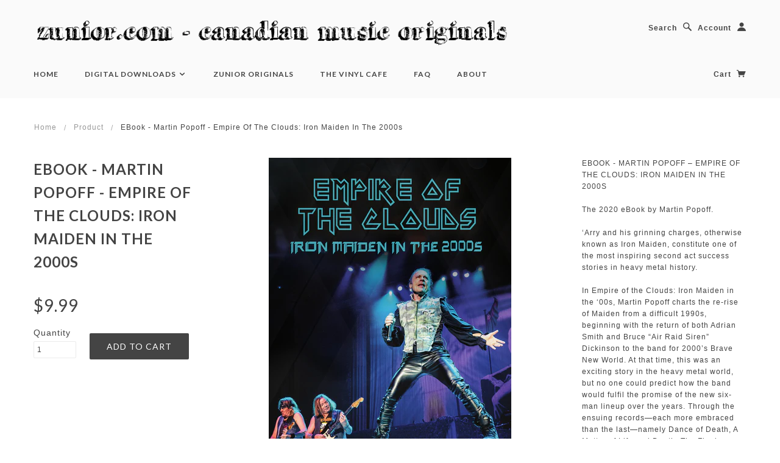

--- FILE ---
content_type: text/html; charset=utf-8
request_url: https://zunior.com/products/ebook-martin-popoff-empire-of-the-clouds-iron-maiden-in-the-00s
body_size: 16574
content:
<!doctype html>
<!--[if lt IE 7]> <html class="no-js lt-ie9 lt-ie8 lt-ie7" lang="en"> <![endif]-->
<!--[if IE 7]> <html class="no-js lt-ie9 lt-ie8" lang="en"> <![endif]-->
<!--[if IE 8]> <html class="no-js lt-ie9" lang="en"> <![endif]-->
<!--[if IE 9]> <html class="ie9 no-js"> <![endif]-->
<!--[if (gt IE 9)|!(IE)]><!--> <html class="no-js"> <!--<![endif]-->

<head>

  <!-- Blockshop Theme Version 2.1.1 by Troop Digital - http://troop.ws/ -->

  <meta charset="UTF-8" />
  <meta http-equiv="X-UA-Compatible" content="IE=edge,chrome=1" />
  <meta name="viewport" content="width=device-width, initial-scale=1.0" />
  
    <link rel="shortcut icon" type="image/png" href="//zunior.com/cdn/shop/t/23/assets/favicon.png?v=43527616982442678281423509150" />
  

  
    <title>eBook - Martin Popoff - Empire of the Clouds: Iron Maiden in the 2000s | Zunior.com  -  Canadian Music Originals</title>
  
  
  
  <meta name="description" content="EBOOK - MARTIN POPOFF – EMPIRE OF THE CLOUDS: IRON MAIDEN IN THE 2000SThe 2020 eBook by Martin Popoff.‘Arry and his grinning charges, otherwise known as Iron Maiden, constitute one of the most inspiring second act success stories in heavy metal history.In Empire of the Clouds: Iron Maiden in the ‘00s, Martin Popoff cha" />
  
  
  <link rel="canonical" href="https://zunior.com/products/ebook-martin-popoff-empire-of-the-clouds-iron-maiden-in-the-00s" />
  
  


  <meta property="og:url" content="https://zunior.com/products/ebook-martin-popoff-empire-of-the-clouds-iron-maiden-in-the-00s" />
  <meta property="og:title" content="eBook -  Martin Popoff - Empire of the Clouds: Iron Maiden in the 2000s" />
  <meta property="og:description" content="EBOOK - MARTIN POPOFF – EMPIRE OF THE CLOUDS: IRON MAIDEN IN THE 2000SThe 2020 eBook by Martin Popoff.‘Arry and his grinning charges, otherwise known as Iron Maiden, constitute one of the most inspiring second act success stories in heavy metal history.In Empire of the Clouds: Iron Maiden in the ‘00s, Martin Popoff charts the re-rise of Maiden from a difficult 1990s, beginning with the return of both Adrian Smith and Bruce “Air Raid Siren” Dickinson to the band for 2000’s Brave New World. At that time, this was an exciting story in the heavy metal world, but no one" />
  <meta property="og:image" content="//zunior.com/cdn/shop/products/cover_c62575d0-35b6-41d9-8baf-4cfee30974c8_medium.jpg?v=1608940143" />

  
  




























<script>
  WebFontConfig = {
    
    
    google: { families: ['Lato:400,700', 'lato:400,700', 'lato:400,700', 'lato:400,700', ] }
    
  };
</script>
<script src="//ajax.googleapis.com/ajax/libs/webfont/1.4.7/webfont.js"></script>


  <script>window.performance && window.performance.mark && window.performance.mark('shopify.content_for_header.start');</script><meta id="shopify-digital-wallet" name="shopify-digital-wallet" content="/1975978/digital_wallets/dialog">
<link rel="alternate" type="application/json+oembed" href="https://zunior.com/products/ebook-martin-popoff-empire-of-the-clouds-iron-maiden-in-the-00s.oembed">
<script async="async" src="/checkouts/internal/preloads.js?locale=en-CA"></script>
<script id="shopify-features" type="application/json">{"accessToken":"cf905aa52baca2fbd18bb496f11d147f","betas":["rich-media-storefront-analytics"],"domain":"zunior.com","predictiveSearch":true,"shopId":1975978,"locale":"en"}</script>
<script>var Shopify = Shopify || {};
Shopify.shop = "zunior.myshopify.com";
Shopify.locale = "en";
Shopify.currency = {"active":"CAD","rate":"1.0"};
Shopify.country = "CA";
Shopify.theme = {"name":"Blockshop","id":9454380,"schema_name":null,"schema_version":null,"theme_store_id":606,"role":"main"};
Shopify.theme.handle = "null";
Shopify.theme.style = {"id":null,"handle":null};
Shopify.cdnHost = "zunior.com/cdn";
Shopify.routes = Shopify.routes || {};
Shopify.routes.root = "/";</script>
<script type="module">!function(o){(o.Shopify=o.Shopify||{}).modules=!0}(window);</script>
<script>!function(o){function n(){var o=[];function n(){o.push(Array.prototype.slice.apply(arguments))}return n.q=o,n}var t=o.Shopify=o.Shopify||{};t.loadFeatures=n(),t.autoloadFeatures=n()}(window);</script>
<script id="shop-js-analytics" type="application/json">{"pageType":"product"}</script>
<script defer="defer" async type="module" src="//zunior.com/cdn/shopifycloud/shop-js/modules/v2/client.init-shop-cart-sync_BT-GjEfc.en.esm.js"></script>
<script defer="defer" async type="module" src="//zunior.com/cdn/shopifycloud/shop-js/modules/v2/chunk.common_D58fp_Oc.esm.js"></script>
<script defer="defer" async type="module" src="//zunior.com/cdn/shopifycloud/shop-js/modules/v2/chunk.modal_xMitdFEc.esm.js"></script>
<script type="module">
  await import("//zunior.com/cdn/shopifycloud/shop-js/modules/v2/client.init-shop-cart-sync_BT-GjEfc.en.esm.js");
await import("//zunior.com/cdn/shopifycloud/shop-js/modules/v2/chunk.common_D58fp_Oc.esm.js");
await import("//zunior.com/cdn/shopifycloud/shop-js/modules/v2/chunk.modal_xMitdFEc.esm.js");

  window.Shopify.SignInWithShop?.initShopCartSync?.({"fedCMEnabled":true,"windoidEnabled":true});

</script>
<script>(function() {
  var isLoaded = false;
  function asyncLoad() {
    if (isLoaded) return;
    isLoaded = true;
    var urls = ["https:\/\/chimpstatic.com\/mcjs-connected\/js\/users\/1ee11b35fd234070d726888f1\/89853b260e8e4ecd815be694e.js?shop=zunior.myshopify.com","https:\/\/chimpstatic.com\/mcjs-connected\/js\/users\/1ee11b35fd234070d726888f1\/36eb06ffa757f05cacfab7956.js?shop=zunior.myshopify.com"];
    for (var i = 0; i < urls.length; i++) {
      var s = document.createElement('script');
      s.type = 'text/javascript';
      s.async = true;
      s.src = urls[i];
      var x = document.getElementsByTagName('script')[0];
      x.parentNode.insertBefore(s, x);
    }
  };
  if(window.attachEvent) {
    window.attachEvent('onload', asyncLoad);
  } else {
    window.addEventListener('load', asyncLoad, false);
  }
})();</script>
<script id="__st">var __st={"a":1975978,"offset":-18000,"reqid":"dead4381-9700-43a6-8595-69de2937d38c-1769093586","pageurl":"zunior.com\/products\/ebook-martin-popoff-empire-of-the-clouds-iron-maiden-in-the-00s","u":"d5349c012c47","p":"product","rtyp":"product","rid":5714341560488};</script>
<script>window.ShopifyPaypalV4VisibilityTracking = true;</script>
<script id="captcha-bootstrap">!function(){'use strict';const t='contact',e='account',n='new_comment',o=[[t,t],['blogs',n],['comments',n],[t,'customer']],c=[[e,'customer_login'],[e,'guest_login'],[e,'recover_customer_password'],[e,'create_customer']],r=t=>t.map((([t,e])=>`form[action*='/${t}']:not([data-nocaptcha='true']) input[name='form_type'][value='${e}']`)).join(','),a=t=>()=>t?[...document.querySelectorAll(t)].map((t=>t.form)):[];function s(){const t=[...o],e=r(t);return a(e)}const i='password',u='form_key',d=['recaptcha-v3-token','g-recaptcha-response','h-captcha-response',i],f=()=>{try{return window.sessionStorage}catch{return}},m='__shopify_v',_=t=>t.elements[u];function p(t,e,n=!1){try{const o=window.sessionStorage,c=JSON.parse(o.getItem(e)),{data:r}=function(t){const{data:e,action:n}=t;return t[m]||n?{data:e,action:n}:{data:t,action:n}}(c);for(const[e,n]of Object.entries(r))t.elements[e]&&(t.elements[e].value=n);n&&o.removeItem(e)}catch(o){console.error('form repopulation failed',{error:o})}}const l='form_type',E='cptcha';function T(t){t.dataset[E]=!0}const w=window,h=w.document,L='Shopify',v='ce_forms',y='captcha';let A=!1;((t,e)=>{const n=(g='f06e6c50-85a8-45c8-87d0-21a2b65856fe',I='https://cdn.shopify.com/shopifycloud/storefront-forms-hcaptcha/ce_storefront_forms_captcha_hcaptcha.v1.5.2.iife.js',D={infoText:'Protected by hCaptcha',privacyText:'Privacy',termsText:'Terms'},(t,e,n)=>{const o=w[L][v],c=o.bindForm;if(c)return c(t,g,e,D).then(n);var r;o.q.push([[t,g,e,D],n]),r=I,A||(h.body.append(Object.assign(h.createElement('script'),{id:'captcha-provider',async:!0,src:r})),A=!0)});var g,I,D;w[L]=w[L]||{},w[L][v]=w[L][v]||{},w[L][v].q=[],w[L][y]=w[L][y]||{},w[L][y].protect=function(t,e){n(t,void 0,e),T(t)},Object.freeze(w[L][y]),function(t,e,n,w,h,L){const[v,y,A,g]=function(t,e,n){const i=e?o:[],u=t?c:[],d=[...i,...u],f=r(d),m=r(i),_=r(d.filter((([t,e])=>n.includes(e))));return[a(f),a(m),a(_),s()]}(w,h,L),I=t=>{const e=t.target;return e instanceof HTMLFormElement?e:e&&e.form},D=t=>v().includes(t);t.addEventListener('submit',(t=>{const e=I(t);if(!e)return;const n=D(e)&&!e.dataset.hcaptchaBound&&!e.dataset.recaptchaBound,o=_(e),c=g().includes(e)&&(!o||!o.value);(n||c)&&t.preventDefault(),c&&!n&&(function(t){try{if(!f())return;!function(t){const e=f();if(!e)return;const n=_(t);if(!n)return;const o=n.value;o&&e.removeItem(o)}(t);const e=Array.from(Array(32),(()=>Math.random().toString(36)[2])).join('');!function(t,e){_(t)||t.append(Object.assign(document.createElement('input'),{type:'hidden',name:u})),t.elements[u].value=e}(t,e),function(t,e){const n=f();if(!n)return;const o=[...t.querySelectorAll(`input[type='${i}']`)].map((({name:t})=>t)),c=[...d,...o],r={};for(const[a,s]of new FormData(t).entries())c.includes(a)||(r[a]=s);n.setItem(e,JSON.stringify({[m]:1,action:t.action,data:r}))}(t,e)}catch(e){console.error('failed to persist form',e)}}(e),e.submit())}));const S=(t,e)=>{t&&!t.dataset[E]&&(n(t,e.some((e=>e===t))),T(t))};for(const o of['focusin','change'])t.addEventListener(o,(t=>{const e=I(t);D(e)&&S(e,y())}));const B=e.get('form_key'),M=e.get(l),P=B&&M;t.addEventListener('DOMContentLoaded',(()=>{const t=y();if(P)for(const e of t)e.elements[l].value===M&&p(e,B);[...new Set([...A(),...v().filter((t=>'true'===t.dataset.shopifyCaptcha))])].forEach((e=>S(e,t)))}))}(h,new URLSearchParams(w.location.search),n,t,e,['guest_login'])})(!0,!0)}();</script>
<script integrity="sha256-4kQ18oKyAcykRKYeNunJcIwy7WH5gtpwJnB7kiuLZ1E=" data-source-attribution="shopify.loadfeatures" defer="defer" src="//zunior.com/cdn/shopifycloud/storefront/assets/storefront/load_feature-a0a9edcb.js" crossorigin="anonymous"></script>
<script data-source-attribution="shopify.dynamic_checkout.dynamic.init">var Shopify=Shopify||{};Shopify.PaymentButton=Shopify.PaymentButton||{isStorefrontPortableWallets:!0,init:function(){window.Shopify.PaymentButton.init=function(){};var t=document.createElement("script");t.src="https://zunior.com/cdn/shopifycloud/portable-wallets/latest/portable-wallets.en.js",t.type="module",document.head.appendChild(t)}};
</script>
<script data-source-attribution="shopify.dynamic_checkout.buyer_consent">
  function portableWalletsHideBuyerConsent(e){var t=document.getElementById("shopify-buyer-consent"),n=document.getElementById("shopify-subscription-policy-button");t&&n&&(t.classList.add("hidden"),t.setAttribute("aria-hidden","true"),n.removeEventListener("click",e))}function portableWalletsShowBuyerConsent(e){var t=document.getElementById("shopify-buyer-consent"),n=document.getElementById("shopify-subscription-policy-button");t&&n&&(t.classList.remove("hidden"),t.removeAttribute("aria-hidden"),n.addEventListener("click",e))}window.Shopify?.PaymentButton&&(window.Shopify.PaymentButton.hideBuyerConsent=portableWalletsHideBuyerConsent,window.Shopify.PaymentButton.showBuyerConsent=portableWalletsShowBuyerConsent);
</script>
<script data-source-attribution="shopify.dynamic_checkout.cart.bootstrap">document.addEventListener("DOMContentLoaded",(function(){function t(){return document.querySelector("shopify-accelerated-checkout-cart, shopify-accelerated-checkout")}if(t())Shopify.PaymentButton.init();else{new MutationObserver((function(e,n){t()&&(Shopify.PaymentButton.init(),n.disconnect())})).observe(document.body,{childList:!0,subtree:!0})}}));
</script>

<script>window.performance && window.performance.mark && window.performance.mark('shopify.content_for_header.end');</script>

  <link href="//zunior.com/cdn/shop/t/23/assets/style.css?v=52474091082803751121703556814" rel="stylesheet" type="text/css" media="all" />

  <!--[if lt IE 8]>
    <script src="//zunior.com/cdn/shop/t/23/assets/json2.js?v=154133857350868653501420833451" type="text/javascript"></script>
  <![endif]-->

  <!--[if lt IE 9]>
  <script type="text/javascript" src="https://getfirebug.com/firebug-lite.js"></script>
  <script src="//html5shim.googlecode.com/svn/trunk/html5.js" type="text/javascript"></script>
  <script src="//zunior.com/cdn/shop/t/23/assets/dd_roundies.js?v=75117064764312664521420833450" type="text/javascript"></script>
  <script>
  DD_roundies.addRule('.circle', '45px');
  </script>
  <![endif]-->

  <script src="//zunior.com/cdn/shop/t/23/assets/custom.modernizr.js?v=44331738608728928201420833450" type="text/javascript"></script>
  <script src="//ajax.googleapis.com/ajax/libs/jquery/1.9.1/jquery.min.js" type="text/javascript"></script>
  <script src="//ajax.googleapis.com/ajax/libs/jqueryui/1.10.3/jquery-ui.min.js" type="text/javascript"></script>
  <script src="//zunior.com/cdn/shopifycloud/storefront/assets/themes_support/api.jquery-7ab1a3a4.js" type="text/javascript"></script>
  <script src="//zunior.com/cdn/shopifycloud/storefront/assets/themes_support/option_selection-b017cd28.js" type="text/javascript"></script>

  

  <script>
    var twitterID = '',
    general_external_links_enabled = true,
    general_scroll_to_active_item = false,
    shop_url = 'https://zunior.com',
    shop_money_format = '${{amount}}',
    home_slider_auto_enabled = true,
    home_slider_rotate_frequency = 7000,
    home_widget_twitter_enabled = true,
    home_widget_blog_enabled = true,
    home_widget_instagram_client_id = 'bcfe88742a2f4a9186d986912dc0c5c',
    product_zoom_enabled = false,
    product_modal_enabled = true;
  </script>
  <script type="text/javascript" src="https://zunior-samples.s3.amazonaws.com/playtagger/playtagger.js"></script> 
<script>
function validateForm() {
    var x = document.forms["myForm"]["fname"].value;
    if (x == "vinyl" || x == "CM36X") {
        return true;
    } else {
    alert("That is not a correct code.");
        return false;
}
}
</script>

<!-- Facebook Pixel Code -->
<script>
  !function(f,b,e,v,n,t,s)
  {if(f.fbq)return;n=f.fbq=function(){n.callMethod?
  n.callMethod.apply(n,arguments):n.queue.push(arguments)};
  if(!f._fbq)f._fbq=n;n.push=n;n.loaded=!0;n.version='2.0';
  n.queue=[];t=b.createElement(e);t.async=!0;
  t.src=v;s=b.getElementsByTagName(e)[0];
  s.parentNode.insertBefore(t,s)}(window, document,'script',
  'https://connect.facebook.net/en_US/fbevents.js');
  fbq('init', '1233052760165757');
  fbq('track', 'PageView');
</script>
<noscript><img height="1" width="1" style="display:none"
  src="https://www.facebook.com/tr?id=1233052760165757&ev=PageView&noscript=1"
/></noscript>
<!-- End Facebook Pixel Code -->


<link href="https://monorail-edge.shopifysvc.com" rel="dns-prefetch">
<script>(function(){if ("sendBeacon" in navigator && "performance" in window) {try {var session_token_from_headers = performance.getEntriesByType('navigation')[0].serverTiming.find(x => x.name == '_s').description;} catch {var session_token_from_headers = undefined;}var session_cookie_matches = document.cookie.match(/_shopify_s=([^;]*)/);var session_token_from_cookie = session_cookie_matches && session_cookie_matches.length === 2 ? session_cookie_matches[1] : "";var session_token = session_token_from_headers || session_token_from_cookie || "";function handle_abandonment_event(e) {var entries = performance.getEntries().filter(function(entry) {return /monorail-edge.shopifysvc.com/.test(entry.name);});if (!window.abandonment_tracked && entries.length === 0) {window.abandonment_tracked = true;var currentMs = Date.now();var navigation_start = performance.timing.navigationStart;var payload = {shop_id: 1975978,url: window.location.href,navigation_start,duration: currentMs - navigation_start,session_token,page_type: "product"};window.navigator.sendBeacon("https://monorail-edge.shopifysvc.com/v1/produce", JSON.stringify({schema_id: "online_store_buyer_site_abandonment/1.1",payload: payload,metadata: {event_created_at_ms: currentMs,event_sent_at_ms: currentMs}}));}}window.addEventListener('pagehide', handle_abandonment_event);}}());</script>
<script id="web-pixels-manager-setup">(function e(e,d,r,n,o){if(void 0===o&&(o={}),!Boolean(null===(a=null===(i=window.Shopify)||void 0===i?void 0:i.analytics)||void 0===a?void 0:a.replayQueue)){var i,a;window.Shopify=window.Shopify||{};var t=window.Shopify;t.analytics=t.analytics||{};var s=t.analytics;s.replayQueue=[],s.publish=function(e,d,r){return s.replayQueue.push([e,d,r]),!0};try{self.performance.mark("wpm:start")}catch(e){}var l=function(){var e={modern:/Edge?\/(1{2}[4-9]|1[2-9]\d|[2-9]\d{2}|\d{4,})\.\d+(\.\d+|)|Firefox\/(1{2}[4-9]|1[2-9]\d|[2-9]\d{2}|\d{4,})\.\d+(\.\d+|)|Chrom(ium|e)\/(9{2}|\d{3,})\.\d+(\.\d+|)|(Maci|X1{2}).+ Version\/(15\.\d+|(1[6-9]|[2-9]\d|\d{3,})\.\d+)([,.]\d+|)( \(\w+\)|)( Mobile\/\w+|) Safari\/|Chrome.+OPR\/(9{2}|\d{3,})\.\d+\.\d+|(CPU[ +]OS|iPhone[ +]OS|CPU[ +]iPhone|CPU IPhone OS|CPU iPad OS)[ +]+(15[._]\d+|(1[6-9]|[2-9]\d|\d{3,})[._]\d+)([._]\d+|)|Android:?[ /-](13[3-9]|1[4-9]\d|[2-9]\d{2}|\d{4,})(\.\d+|)(\.\d+|)|Android.+Firefox\/(13[5-9]|1[4-9]\d|[2-9]\d{2}|\d{4,})\.\d+(\.\d+|)|Android.+Chrom(ium|e)\/(13[3-9]|1[4-9]\d|[2-9]\d{2}|\d{4,})\.\d+(\.\d+|)|SamsungBrowser\/([2-9]\d|\d{3,})\.\d+/,legacy:/Edge?\/(1[6-9]|[2-9]\d|\d{3,})\.\d+(\.\d+|)|Firefox\/(5[4-9]|[6-9]\d|\d{3,})\.\d+(\.\d+|)|Chrom(ium|e)\/(5[1-9]|[6-9]\d|\d{3,})\.\d+(\.\d+|)([\d.]+$|.*Safari\/(?![\d.]+ Edge\/[\d.]+$))|(Maci|X1{2}).+ Version\/(10\.\d+|(1[1-9]|[2-9]\d|\d{3,})\.\d+)([,.]\d+|)( \(\w+\)|)( Mobile\/\w+|) Safari\/|Chrome.+OPR\/(3[89]|[4-9]\d|\d{3,})\.\d+\.\d+|(CPU[ +]OS|iPhone[ +]OS|CPU[ +]iPhone|CPU IPhone OS|CPU iPad OS)[ +]+(10[._]\d+|(1[1-9]|[2-9]\d|\d{3,})[._]\d+)([._]\d+|)|Android:?[ /-](13[3-9]|1[4-9]\d|[2-9]\d{2}|\d{4,})(\.\d+|)(\.\d+|)|Mobile Safari.+OPR\/([89]\d|\d{3,})\.\d+\.\d+|Android.+Firefox\/(13[5-9]|1[4-9]\d|[2-9]\d{2}|\d{4,})\.\d+(\.\d+|)|Android.+Chrom(ium|e)\/(13[3-9]|1[4-9]\d|[2-9]\d{2}|\d{4,})\.\d+(\.\d+|)|Android.+(UC? ?Browser|UCWEB|U3)[ /]?(15\.([5-9]|\d{2,})|(1[6-9]|[2-9]\d|\d{3,})\.\d+)\.\d+|SamsungBrowser\/(5\.\d+|([6-9]|\d{2,})\.\d+)|Android.+MQ{2}Browser\/(14(\.(9|\d{2,})|)|(1[5-9]|[2-9]\d|\d{3,})(\.\d+|))(\.\d+|)|K[Aa][Ii]OS\/(3\.\d+|([4-9]|\d{2,})\.\d+)(\.\d+|)/},d=e.modern,r=e.legacy,n=navigator.userAgent;return n.match(d)?"modern":n.match(r)?"legacy":"unknown"}(),u="modern"===l?"modern":"legacy",c=(null!=n?n:{modern:"",legacy:""})[u],f=function(e){return[e.baseUrl,"/wpm","/b",e.hashVersion,"modern"===e.buildTarget?"m":"l",".js"].join("")}({baseUrl:d,hashVersion:r,buildTarget:u}),m=function(e){var d=e.version,r=e.bundleTarget,n=e.surface,o=e.pageUrl,i=e.monorailEndpoint;return{emit:function(e){var a=e.status,t=e.errorMsg,s=(new Date).getTime(),l=JSON.stringify({metadata:{event_sent_at_ms:s},events:[{schema_id:"web_pixels_manager_load/3.1",payload:{version:d,bundle_target:r,page_url:o,status:a,surface:n,error_msg:t},metadata:{event_created_at_ms:s}}]});if(!i)return console&&console.warn&&console.warn("[Web Pixels Manager] No Monorail endpoint provided, skipping logging."),!1;try{return self.navigator.sendBeacon.bind(self.navigator)(i,l)}catch(e){}var u=new XMLHttpRequest;try{return u.open("POST",i,!0),u.setRequestHeader("Content-Type","text/plain"),u.send(l),!0}catch(e){return console&&console.warn&&console.warn("[Web Pixels Manager] Got an unhandled error while logging to Monorail."),!1}}}}({version:r,bundleTarget:l,surface:e.surface,pageUrl:self.location.href,monorailEndpoint:e.monorailEndpoint});try{o.browserTarget=l,function(e){var d=e.src,r=e.async,n=void 0===r||r,o=e.onload,i=e.onerror,a=e.sri,t=e.scriptDataAttributes,s=void 0===t?{}:t,l=document.createElement("script"),u=document.querySelector("head"),c=document.querySelector("body");if(l.async=n,l.src=d,a&&(l.integrity=a,l.crossOrigin="anonymous"),s)for(var f in s)if(Object.prototype.hasOwnProperty.call(s,f))try{l.dataset[f]=s[f]}catch(e){}if(o&&l.addEventListener("load",o),i&&l.addEventListener("error",i),u)u.appendChild(l);else{if(!c)throw new Error("Did not find a head or body element to append the script");c.appendChild(l)}}({src:f,async:!0,onload:function(){if(!function(){var e,d;return Boolean(null===(d=null===(e=window.Shopify)||void 0===e?void 0:e.analytics)||void 0===d?void 0:d.initialized)}()){var d=window.webPixelsManager.init(e)||void 0;if(d){var r=window.Shopify.analytics;r.replayQueue.forEach((function(e){var r=e[0],n=e[1],o=e[2];d.publishCustomEvent(r,n,o)})),r.replayQueue=[],r.publish=d.publishCustomEvent,r.visitor=d.visitor,r.initialized=!0}}},onerror:function(){return m.emit({status:"failed",errorMsg:"".concat(f," has failed to load")})},sri:function(e){var d=/^sha384-[A-Za-z0-9+/=]+$/;return"string"==typeof e&&d.test(e)}(c)?c:"",scriptDataAttributes:o}),m.emit({status:"loading"})}catch(e){m.emit({status:"failed",errorMsg:(null==e?void 0:e.message)||"Unknown error"})}}})({shopId: 1975978,storefrontBaseUrl: "https://zunior.com",extensionsBaseUrl: "https://extensions.shopifycdn.com/cdn/shopifycloud/web-pixels-manager",monorailEndpoint: "https://monorail-edge.shopifysvc.com/unstable/produce_batch",surface: "storefront-renderer",enabledBetaFlags: ["2dca8a86"],webPixelsConfigList: [{"id":"shopify-app-pixel","configuration":"{}","eventPayloadVersion":"v1","runtimeContext":"STRICT","scriptVersion":"0450","apiClientId":"shopify-pixel","type":"APP","privacyPurposes":["ANALYTICS","MARKETING"]},{"id":"shopify-custom-pixel","eventPayloadVersion":"v1","runtimeContext":"LAX","scriptVersion":"0450","apiClientId":"shopify-pixel","type":"CUSTOM","privacyPurposes":["ANALYTICS","MARKETING"]}],isMerchantRequest: false,initData: {"shop":{"name":"Zunior.com  -  Canadian Music Originals","paymentSettings":{"currencyCode":"CAD"},"myshopifyDomain":"zunior.myshopify.com","countryCode":"CA","storefrontUrl":"https:\/\/zunior.com"},"customer":null,"cart":null,"checkout":null,"productVariants":[{"price":{"amount":9.99,"currencyCode":"CAD"},"product":{"title":"eBook -  Martin Popoff - Empire of the Clouds: Iron Maiden in the 2000s","vendor":"MartinPopoff-martinp@inforamp.net-noGST#","id":"5714341560488","untranslatedTitle":"eBook -  Martin Popoff - Empire of the Clouds: Iron Maiden in the 2000s","url":"\/products\/ebook-martin-popoff-empire-of-the-clouds-iron-maiden-in-the-00s","type":"Digital Download"},"id":"36045966114984","image":{"src":"\/\/zunior.com\/cdn\/shop\/products\/cover_c62575d0-35b6-41d9-8baf-4cfee30974c8.jpg?v=1608940143"},"sku":"","title":"PDF","untranslatedTitle":"PDF"}],"purchasingCompany":null},},"https://zunior.com/cdn","fcfee988w5aeb613cpc8e4bc33m6693e112",{"modern":"","legacy":""},{"shopId":"1975978","storefrontBaseUrl":"https:\/\/zunior.com","extensionBaseUrl":"https:\/\/extensions.shopifycdn.com\/cdn\/shopifycloud\/web-pixels-manager","surface":"storefront-renderer","enabledBetaFlags":"[\"2dca8a86\"]","isMerchantRequest":"false","hashVersion":"fcfee988w5aeb613cpc8e4bc33m6693e112","publish":"custom","events":"[[\"page_viewed\",{}],[\"product_viewed\",{\"productVariant\":{\"price\":{\"amount\":9.99,\"currencyCode\":\"CAD\"},\"product\":{\"title\":\"eBook -  Martin Popoff - Empire of the Clouds: Iron Maiden in the 2000s\",\"vendor\":\"MartinPopoff-martinp@inforamp.net-noGST#\",\"id\":\"5714341560488\",\"untranslatedTitle\":\"eBook -  Martin Popoff - Empire of the Clouds: Iron Maiden in the 2000s\",\"url\":\"\/products\/ebook-martin-popoff-empire-of-the-clouds-iron-maiden-in-the-00s\",\"type\":\"Digital Download\"},\"id\":\"36045966114984\",\"image\":{\"src\":\"\/\/zunior.com\/cdn\/shop\/products\/cover_c62575d0-35b6-41d9-8baf-4cfee30974c8.jpg?v=1608940143\"},\"sku\":\"\",\"title\":\"PDF\",\"untranslatedTitle\":\"PDF\"}}]]"});</script><script>
  window.ShopifyAnalytics = window.ShopifyAnalytics || {};
  window.ShopifyAnalytics.meta = window.ShopifyAnalytics.meta || {};
  window.ShopifyAnalytics.meta.currency = 'CAD';
  var meta = {"product":{"id":5714341560488,"gid":"gid:\/\/shopify\/Product\/5714341560488","vendor":"MartinPopoff-martinp@inforamp.net-noGST#","type":"Digital Download","handle":"ebook-martin-popoff-empire-of-the-clouds-iron-maiden-in-the-00s","variants":[{"id":36045966114984,"price":999,"name":"eBook -  Martin Popoff - Empire of the Clouds: Iron Maiden in the 2000s - PDF","public_title":"PDF","sku":""}],"remote":false},"page":{"pageType":"product","resourceType":"product","resourceId":5714341560488,"requestId":"dead4381-9700-43a6-8595-69de2937d38c-1769093586"}};
  for (var attr in meta) {
    window.ShopifyAnalytics.meta[attr] = meta[attr];
  }
</script>
<script class="analytics">
  (function () {
    var customDocumentWrite = function(content) {
      var jquery = null;

      if (window.jQuery) {
        jquery = window.jQuery;
      } else if (window.Checkout && window.Checkout.$) {
        jquery = window.Checkout.$;
      }

      if (jquery) {
        jquery('body').append(content);
      }
    };

    var hasLoggedConversion = function(token) {
      if (token) {
        return document.cookie.indexOf('loggedConversion=' + token) !== -1;
      }
      return false;
    }

    var setCookieIfConversion = function(token) {
      if (token) {
        var twoMonthsFromNow = new Date(Date.now());
        twoMonthsFromNow.setMonth(twoMonthsFromNow.getMonth() + 2);

        document.cookie = 'loggedConversion=' + token + '; expires=' + twoMonthsFromNow;
      }
    }

    var trekkie = window.ShopifyAnalytics.lib = window.trekkie = window.trekkie || [];
    if (trekkie.integrations) {
      return;
    }
    trekkie.methods = [
      'identify',
      'page',
      'ready',
      'track',
      'trackForm',
      'trackLink'
    ];
    trekkie.factory = function(method) {
      return function() {
        var args = Array.prototype.slice.call(arguments);
        args.unshift(method);
        trekkie.push(args);
        return trekkie;
      };
    };
    for (var i = 0; i < trekkie.methods.length; i++) {
      var key = trekkie.methods[i];
      trekkie[key] = trekkie.factory(key);
    }
    trekkie.load = function(config) {
      trekkie.config = config || {};
      trekkie.config.initialDocumentCookie = document.cookie;
      var first = document.getElementsByTagName('script')[0];
      var script = document.createElement('script');
      script.type = 'text/javascript';
      script.onerror = function(e) {
        var scriptFallback = document.createElement('script');
        scriptFallback.type = 'text/javascript';
        scriptFallback.onerror = function(error) {
                var Monorail = {
      produce: function produce(monorailDomain, schemaId, payload) {
        var currentMs = new Date().getTime();
        var event = {
          schema_id: schemaId,
          payload: payload,
          metadata: {
            event_created_at_ms: currentMs,
            event_sent_at_ms: currentMs
          }
        };
        return Monorail.sendRequest("https://" + monorailDomain + "/v1/produce", JSON.stringify(event));
      },
      sendRequest: function sendRequest(endpointUrl, payload) {
        // Try the sendBeacon API
        if (window && window.navigator && typeof window.navigator.sendBeacon === 'function' && typeof window.Blob === 'function' && !Monorail.isIos12()) {
          var blobData = new window.Blob([payload], {
            type: 'text/plain'
          });

          if (window.navigator.sendBeacon(endpointUrl, blobData)) {
            return true;
          } // sendBeacon was not successful

        } // XHR beacon

        var xhr = new XMLHttpRequest();

        try {
          xhr.open('POST', endpointUrl);
          xhr.setRequestHeader('Content-Type', 'text/plain');
          xhr.send(payload);
        } catch (e) {
          console.log(e);
        }

        return false;
      },
      isIos12: function isIos12() {
        return window.navigator.userAgent.lastIndexOf('iPhone; CPU iPhone OS 12_') !== -1 || window.navigator.userAgent.lastIndexOf('iPad; CPU OS 12_') !== -1;
      }
    };
    Monorail.produce('monorail-edge.shopifysvc.com',
      'trekkie_storefront_load_errors/1.1',
      {shop_id: 1975978,
      theme_id: 9454380,
      app_name: "storefront",
      context_url: window.location.href,
      source_url: "//zunior.com/cdn/s/trekkie.storefront.1bbfab421998800ff09850b62e84b8915387986d.min.js"});

        };
        scriptFallback.async = true;
        scriptFallback.src = '//zunior.com/cdn/s/trekkie.storefront.1bbfab421998800ff09850b62e84b8915387986d.min.js';
        first.parentNode.insertBefore(scriptFallback, first);
      };
      script.async = true;
      script.src = '//zunior.com/cdn/s/trekkie.storefront.1bbfab421998800ff09850b62e84b8915387986d.min.js';
      first.parentNode.insertBefore(script, first);
    };
    trekkie.load(
      {"Trekkie":{"appName":"storefront","development":false,"defaultAttributes":{"shopId":1975978,"isMerchantRequest":null,"themeId":9454380,"themeCityHash":"5864286757120256653","contentLanguage":"en","currency":"CAD","eventMetadataId":"f690dcb8-01fd-4c7f-a1a5-b61f13bc7f15"},"isServerSideCookieWritingEnabled":true,"monorailRegion":"shop_domain","enabledBetaFlags":["65f19447"]},"Session Attribution":{},"S2S":{"facebookCapiEnabled":false,"source":"trekkie-storefront-renderer","apiClientId":580111}}
    );

    var loaded = false;
    trekkie.ready(function() {
      if (loaded) return;
      loaded = true;

      window.ShopifyAnalytics.lib = window.trekkie;

      var originalDocumentWrite = document.write;
      document.write = customDocumentWrite;
      try { window.ShopifyAnalytics.merchantGoogleAnalytics.call(this); } catch(error) {};
      document.write = originalDocumentWrite;

      window.ShopifyAnalytics.lib.page(null,{"pageType":"product","resourceType":"product","resourceId":5714341560488,"requestId":"dead4381-9700-43a6-8595-69de2937d38c-1769093586","shopifyEmitted":true});

      var match = window.location.pathname.match(/checkouts\/(.+)\/(thank_you|post_purchase)/)
      var token = match? match[1]: undefined;
      if (!hasLoggedConversion(token)) {
        setCookieIfConversion(token);
        window.ShopifyAnalytics.lib.track("Viewed Product",{"currency":"CAD","variantId":36045966114984,"productId":5714341560488,"productGid":"gid:\/\/shopify\/Product\/5714341560488","name":"eBook -  Martin Popoff - Empire of the Clouds: Iron Maiden in the 2000s - PDF","price":"9.99","sku":"","brand":"MartinPopoff-martinp@inforamp.net-noGST#","variant":"PDF","category":"Digital Download","nonInteraction":true,"remote":false},undefined,undefined,{"shopifyEmitted":true});
      window.ShopifyAnalytics.lib.track("monorail:\/\/trekkie_storefront_viewed_product\/1.1",{"currency":"CAD","variantId":36045966114984,"productId":5714341560488,"productGid":"gid:\/\/shopify\/Product\/5714341560488","name":"eBook -  Martin Popoff - Empire of the Clouds: Iron Maiden in the 2000s - PDF","price":"9.99","sku":"","brand":"MartinPopoff-martinp@inforamp.net-noGST#","variant":"PDF","category":"Digital Download","nonInteraction":true,"remote":false,"referer":"https:\/\/zunior.com\/products\/ebook-martin-popoff-empire-of-the-clouds-iron-maiden-in-the-00s"});
      }
    });


        var eventsListenerScript = document.createElement('script');
        eventsListenerScript.async = true;
        eventsListenerScript.src = "//zunior.com/cdn/shopifycloud/storefront/assets/shop_events_listener-3da45d37.js";
        document.getElementsByTagName('head')[0].appendChild(eventsListenerScript);

})();</script>
<script
  defer
  src="https://zunior.com/cdn/shopifycloud/perf-kit/shopify-perf-kit-3.0.4.min.js"
  data-application="storefront-renderer"
  data-shop-id="1975978"
  data-render-region="gcp-us-central1"
  data-page-type="product"
  data-theme-instance-id="9454380"
  data-theme-name=""
  data-theme-version=""
  data-monorail-region="shop_domain"
  data-resource-timing-sampling-rate="10"
  data-shs="true"
  data-shs-beacon="true"
  data-shs-export-with-fetch="true"
  data-shs-logs-sample-rate="1"
  data-shs-beacon-endpoint="https://zunior.com/api/collect"
></script>
</head>


<body class="page-ebook-martin-popoff-empire-of-the-clouds-iron-maiden-in-the-2000s template-product">

  <header class="main-header">
    <div class="bg"></div>
    <div class="row top">
      <div class="columns">
        <h1 class="title clearfix" role="banner">
  
    <a href="/" role="banner" title="Zunior.com  -  Canadian Music Originals">
    <img src="//zunior.com/cdn/shop/t/23/assets/logo.png?v=153182451985610139331421343460" data-retina="//zunior.com/cdn/shop/t/23/assets/logo-retina.png?v=45425524065202409071421938815" alt="Zunior.com  -  Canadian Music Originals"> 
    </a>
  
</h1>
      </div>

      <div class="search-account columns">
        <div class="menu">
  
    <a class="searchbar-open" href="#">Search<span aria-hidden="true" class="glyph search"></span></a>
  

  
    <a class="account-open" href="#">Account<span aria-hidden="true" class="glyph account"></span></a>
  
    
</div>

<div class="searchbar-container">
  <form  action="/search" method="get" role="search">
    
    <input name="q" type="text" placeholder="Search store..." class="search-box hint text" />
    
    <button class="glyph search"></button>
  </form>
  <a href="#" aria-hidden="true" class="searchbar-close glyph cross"></a>
</div>

<div class="account-container">
  
    
    
    
    

    
      <a href="/account/login" id="customer_login_link">Log in</a> or <a href="/account/register" id="customer_register_link">Sign up</a>
    
  
  <a href="#" aria-hidden="true" class="account-close glyph cross"></a>
</div>




      </div>
      
    </div><!-- .row -->

    <div class="bottom-row">
      <div class="row">
        <div class="columns menu-container">
          <div class="main-menu">
  <nav role="navigation" class="widescreen clearfix">
    <ul class="font-nav">
      
          
          

          
          
          
          
            <li class="nav-item">
              <a class="nav-item-link" href="/">
                Home
              </a>
            </li>
          

      
          
          

          
          
          
          
            <li class="nav-item dropdown">
              <a class="nav-item-link" href="/collections">
                Digital Downloads <span aria-hidden="true" class="glyph arrow-down"></span>
              </a>

                <ul class="sub-nav">
                  <li>
                    <div class="columns large-3">
                      <ul>
                      
                        <li class="sub-nav-item"><a href="/collections/last-seven-days" title="">New Releases</a></li>
                      
                        <li class="sub-nav-item"><a href="/collections/ebooks" title="">eBooks</a></li>
                      
                        <li class="sub-nav-item"><a href="/collections/best-sellers-of-2025" title="">Best Sellers of 2025</a></li>
                      
                        <li class="sub-nav-item"><a href="/collections/best-sellers-of-2024" title="">Best Sellers of 2024</a></li>
                      
                        <li class="sub-nav-item"><a href="/collections/best-sellers-of-2023" title="">Best Sellers of 2023</a></li>
                      
                        <li class="sub-nav-item"><a href="/collections/best-sellers-of-2022" title="">Best Sellers of 2022</a></li>
                      
                        <li class="sub-nav-item"><a href="/collections/best-sellers-of-2021" title="">Best Sellers of 2021</a></li>
                      
                        <li class="sub-nav-item"><a href="/collections/best-sellers-of-2020" title="">Best Sellers of 2020</a></li>
                      
                        <li class="sub-nav-item"><a href="/collections/best-sellers-of-2019" title="">Best Sellers of 2019</a></li>
                      
                        <li class="sub-nav-item"><a href="/collections/best-sellers-of-2018" title="">Best Sellers of 2018</a></li>
                      
                        <li class="sub-nav-item"><a href="/collections/best-sellers-of-2017" title="">Best Sellers of 2017</a></li>
                      
                        <li class="sub-nav-item"><a href="/collections/best-sellers-of-2016" title="">Best Sellers of 2016</a></li>
                      
                        <li class="sub-nav-item"><a href="/collections/best-sellers-of-2015" title="">Best Sellers of 2015</a></li>
                      
                        <li class="sub-nav-item"><a href="/collections/best-sellers-of-2014-so-far" title="">Best Sellers of 2014</a></li>
                      
                        <li class="sub-nav-item"><a href="/collections/best-sellers-of-2013" title="">Best Sellers of 2013</a></li>
                      
                        <li class="sub-nav-item"><a href="/pages/labels" title="">Browse by Labels</a></li>
                      
                        <li class="sub-nav-item"><a href="/pages/artists" title="">Browse by Artists</a></li>
                      
                        <li class="sub-nav-item"><a href="/collections/all-products" title="">All Products from A to Z</a></li>
                      
                      </ul>
                    </div>
                  </li>
                </ul>
            </li>

          

      
          
          

          
          
          
          
            <li class="nav-item">
              <a class="nav-item-link" href="/collections/zunior-originals">
                Zunior Originals
              </a>
            </li>
          

      
          
          

          
          
          
          
            <li class="nav-item">
              <a class="nav-item-link" href="/collections/stuart-mclean">
                The Vinyl Cafe
              </a>
            </li>
          

      
          
          

          
          
          
          
            <li class="nav-item">
              <a class="nav-item-link" href="/pages/faq">
                FAQ
              </a>
            </li>
          

      
          
          

          
          
          
          
            <li class="nav-item">
              <a class="nav-item-link" href="/pages/about-us">
                About
              </a>
            </li>
          

      
    </ul>
  </nav>

</div>

        </div>
        
        <div class="columns cart-container">
          <div class="cart">
 	<div class="show-for-medium-up">
	  <a class="cart-link" href="/cart">Cart <span class="number-wrapper hide">(<span class="number">0</span>)</span><span aria-hidden="true" class="glyph cart"></span></a>

		<div class="recently-added">
		  <table width="100%">
			  <thead>
			    <tr>
			      <td colspan="3">Recently Added</td>
			    </tr>
			  </thead>
			  
			  <tbody>
					

			  </tbody>

			  <tfoot>
			    <tr>
						<td class="items-count"><a href="/cart"><span class="number">0</span> Items</a></td>
						<td colspan="2" class="text-right all-caps"><strong>Total <span class="total-price" style="margin-left:5px;">$0.00</span></strong></td>
			    </tr>
			  </tfoot>
			  
			</table>

			<div class="row"> 
			  <div class="checkout columns">
			    <a class="button" href="/cart">Go to Checkout</a>
			  </div><!-- #cart-meta -->
			</div>

			<div class="error">
			  <p>The item you just added is unavailable. Please select another product or variant.</p>
			</div>

		</div>
	</div>

	<div class="show-for-small hide-for-ie9-down">
		<div class="recently-added-mask hide"></div>
		<div class="recently-added mobile">
			<a aria-hidden="true" class="close glyph cross"></a>
			

			<div class="row">
				<div class="columns">
					<p><strong class="all-caps">Recently Added</strong></p>
					<p class="mobile-item"></p>
					<p class="items-count"><a href="/cart"><span class="number">0</span> Items</a></p>
					<p><strong class="all-caps">Total <span class="total-price" style="margin-left:5px;">$0.00</span></strong></p>
				</div>
			</div>

			<div class="row">
			  <div class="checkout columns">
			    <a class="button" href="/cart">Go to Checkout</a>
			  </div><!-- #cart-meta -->
			</div>

			<div class="error">
			  <p>The item you just added is unavailable. Please select another product or variant.</p>
			</div>

		</div>
	</div>
</div>


        </div>

        <div class="mobile-tools">
          <a class="glyph menu" href=""></a>
          
          <a href="/search" class="glyph search"></a>
          
          
          <a href="/account" class="glyph account"></a>
          
          <a href="/cart" class="glyph cart"></a>

        </div>
      </div>
    </div>

    <div class="main-menu-dropdown-panel">
      <div class="row">
      
      </div>
    </div>

    <div class="mobile-menu">
      <nav role="navigation">
  <ul class="font-nav">
    
        
        

        
        
        
        
          <li class="nav-item">
            <a class="nav-item-link" href="/">
              Home
            </a>
          </li>
        

    
        
        

        
        
        
        
          <li class="nav-item dropdown">
            <a class="dropdown-link" href="/collections">
              Digital Downloads <span aria-hidden="true" class="glyph plus"></span><span aria-hidden="true" class="glyph minus"></span>
            </a>
            <ul class="sub-nav">
              <li class="bg"></li>
              
                <li class="sub-nav-item"><a href="/collections/last-seven-days" title="">New Releases</a></li>
              
                <li class="sub-nav-item"><a href="/collections/ebooks" title="">eBooks</a></li>
              
                <li class="sub-nav-item"><a href="/collections/best-sellers-of-2025" title="">Best Sellers of 2025</a></li>
              
                <li class="sub-nav-item"><a href="/collections/best-sellers-of-2024" title="">Best Sellers of 2024</a></li>
              
                <li class="sub-nav-item"><a href="/collections/best-sellers-of-2023" title="">Best Sellers of 2023</a></li>
              
                <li class="sub-nav-item"><a href="/collections/best-sellers-of-2022" title="">Best Sellers of 2022</a></li>
              
                <li class="sub-nav-item"><a href="/collections/best-sellers-of-2021" title="">Best Sellers of 2021</a></li>
              
                <li class="sub-nav-item"><a href="/collections/best-sellers-of-2020" title="">Best Sellers of 2020</a></li>
              
                <li class="sub-nav-item"><a href="/collections/best-sellers-of-2019" title="">Best Sellers of 2019</a></li>
              
                <li class="sub-nav-item"><a href="/collections/best-sellers-of-2018" title="">Best Sellers of 2018</a></li>
              
                <li class="sub-nav-item"><a href="/collections/best-sellers-of-2017" title="">Best Sellers of 2017</a></li>
              
                <li class="sub-nav-item"><a href="/collections/best-sellers-of-2016" title="">Best Sellers of 2016</a></li>
              
                <li class="sub-nav-item"><a href="/collections/best-sellers-of-2015" title="">Best Sellers of 2015</a></li>
              
                <li class="sub-nav-item"><a href="/collections/best-sellers-of-2014-so-far" title="">Best Sellers of 2014</a></li>
              
                <li class="sub-nav-item"><a href="/collections/best-sellers-of-2013" title="">Best Sellers of 2013</a></li>
              
                <li class="sub-nav-item"><a href="/pages/labels" title="">Browse by Labels</a></li>
              
                <li class="sub-nav-item"><a href="/pages/artists" title="">Browse by Artists</a></li>
              
                <li class="sub-nav-item"><a href="/collections/all-products" title="">All Products from A to Z</a></li>
              
            </ul>
          </li>

        

    
        
        

        
        
        
        
          <li class="nav-item">
            <a class="nav-item-link" href="/collections/zunior-originals">
              Zunior Originals
            </a>
          </li>
        

    
        
        

        
        
        
        
          <li class="nav-item">
            <a class="nav-item-link" href="/collections/stuart-mclean">
              The Vinyl Cafe
            </a>
          </li>
        

    
        
        

        
        
        
        
          <li class="nav-item">
            <a class="nav-item-link" href="/pages/faq">
              FAQ
            </a>
          </li>
        

    
        
        

        
        
        
        
          <li class="nav-item">
            <a class="nav-item-link" href="/pages/about-us">
              About
            </a>
          </li>
        

    
  </ul>
</nav>

    </div>

    <div class="row">
      <div class="header-divider"></div>
    </div>

  </header>

  <section class="main-content">
    
      <header>
  <div class="row show-for-medium-up">
    <div class="columns">
      
        <ul class="breadcrumbs colored-links">
   <li><a href="/">Home</a></li>
   
      
       <li><a href="/collections/all">product</a></li>
      
       <li>eBook -  Martin Popoff - Empire of the Clouds: Iron Maiden in the 2000s</li>

         
</ul>
      
    </div>
  </div>
  <div class="previous-next row">
    
  </div>
</header>

<article class="row" itemscope itemtype="http://schema.org/Product">
  <meta itemprop="url" content="https://zunior.com/products/ebook-martin-popoff-empire-of-the-clouds-iron-maiden-in-the-00s" />
  <meta itemprop="image" content="//zunior.com/cdn/shop/products/cover_c62575d0-35b6-41d9-8baf-4cfee30974c8_grande.jpg?v=1608940143" />

  <div class="positions active hide-for-js">
    <div data-position="title-vendor">
      <h1 class="page-title" itemprop="name">eBook -  Martin Popoff - Empire of the Clouds: Iron Maiden in the 2000s</h1>
      
    </div>
      

    <div data-position="prices">
      <div class="prices">
        <div itemprop="offers" itemscope itemtype="http://schema.org/Offer">
          <meta itemprop="priceCurrency" content="CAD" />

          
            <link itemprop="availability" href="http://schema.org/InStock" />
          

          <p>
            
            <span class="actual-price" itemprop="price">$9.99</span>&nbsp;<span class="compare-price"></span>
          </p>
        </div>
      </div>
    </div>

    <div data-position="photos">
      <div class="photos" >
        <div class="container clearfix">

          
          <a class="photo" href="//zunior.com/cdn/shop/products/cover_c62575d0-35b6-41d9-8baf-4cfee30974c8_1024x1024.jpg?v=1608940143" data-zoom="//zunior.com/cdn/shop/products/cover_c62575d0-35b6-41d9-8baf-4cfee30974c8_1024x1024.jpg?v=1608940143" rel="gallery" data-image-id="19058194448552">
            <img src="//zunior.com/cdn/shop/products/cover_c62575d0-35b6-41d9-8baf-4cfee30974c8_grande.jpg?v=1608940143" alt="eBook -  Martin Popoff - Empire of the Clouds: Iron Maiden in the 2000s" />
          </a>
          
        </div>
      </div>
    </div>

    <div data-position="thumbs">
      <div class="thumbs">
        
      </div>
    </div>
    
    <div data-position="cart-form">
      <form class="cart-form custom" action="/cart/add" method="post" enctype="multipart/form-data">  
        <div class="variants hidden">
          <select id="variant-listbox" name="id" class="medium">
            
              <option selected="selected"  value="36045966114984">PDF - $9.99</option>
            
          </select>
        </div>

        <div class="quanity-cart-row clearfix">
          <div class="quantity">
  <label for="quantity">Quantity</label>
  <input id="quantity" type="number" name="quantity" min="1" value="1" />
</div>

          <div class="add-to-cart">
            <input type="submit" name="add" id="add" value="Add to Cart" class="purchase button">
          </div>
        </div>
      </form>
      
      <div class="product-unavailable">
  
    <p class="error">This product is currently sold out.</p>
  

  
</div>

    </div>

    <div data-position="description">
      <div class="description" >
        <div itemprop="description" class="rte-content">
          <p>EBOOK - MARTIN POPOFF – EMPIRE OF THE CLOUDS: IRON MAIDEN IN THE 2000S<br><br>The 2020 eBook by Martin Popoff.<br><br>‘Arry and his grinning charges, otherwise known as Iron Maiden, constitute one of the most inspiring second act success stories in heavy metal history.<br><br>In Empire of the Clouds: Iron Maiden in the ‘00s, Martin Popoff charts the re-rise of Maiden from a difficult 1990s, beginning with the return of both Adrian Smith and Bruce “Air Raid Siren” Dickinson to the band for 2000’s Brave New World. At that time, this was an exciting story in the heavy metal world, but no one could predict how the band would fulfil the promise of the new six-man lineup over the years. Through the ensuing records—each more embraced than the last—namely Dance of Death, A Matter of Life and Death, The Final Frontier and The Book of Souls, Iron Maiden grew in stature by leaps and bounds, tearing into the fabric of wider pop culture consciousness and becoming arguably the best example of a band that belongs to the world coming from the hard rock realm or from any other.<br><br>Here we celebrate those records and the band’s world-beating tours, while along the way also touching upon the continuing solo career of Bruce Dickinson as well as Primal Rock Rebellion from Adrian and British Lion from Steve. All told, the hope is that the reader will come away with a new appreciation of the prodigious and high-quality output from Maiden and its extended family in the 2000s. Toward that end, Popoff deconstructs this material to his usual standard, providing the best look at these records and bands in book form ever attempted. And if this is your first book on Maiden from Popoff, well, also available are Where Eagles Dare: Iron Maiden in the ‘80s and Holy Smoke: Iron Maiden in the ‘90s, the three together representing a trilogy, a three-headed Eddie, sure to fulfil all your literary needs on this New Wave of British Heavy Metal act gone legendary.<br><br>Learn more about Martin Popoff at http://www.martinpopoff.com<br><br>This eBook is presented here as a full high-resolution PDF to maintain the layout of the original book, and provide images at the highest quality. <br><br>eBook File Size - PDF Format - 15.5 MB (258 pages)<br><br>If you would like either or both of the first two books of this trilogy, click <a href="https://zunior.com/products/ebook-martin-popoff-holy-smoke-iron-maiden-in-the-90s">here</a> and <a href="https://zunior.com/products/ebook-martin-popoff-where-eagles-dare-iron-maiden-in-the-80s">here</a>.<br></p>
        </div>
      </div>
    </div>

  </div>

  <!-- Positions & Ordering -->

  <!-- Mobile -->
  <div class="positions show-for-small columns">
    <div data-position="title-vendor"></div>
    <div data-position="prices"></div>
    <div data-position="photos"></div>
    <div data-position="thumbs" class="text-center"></div>
    <div data-position="cart-form"></div>
    <div data-position="description"></div>
  </div>

  <!-- Medium Screens -->
  <div class="positions show-for-medium-only">
    <div class="columns large-6">
      <div data-position="title-vendor"></div>
      <div data-position="prices"></div>
      <div data-position="cart-form"></div>
      <div data-position="thumbs"></div>
      <div data-position="description"></div>
    </div>

    <div class="columns large-6">
      <div data-position="photos"></div>
    </div>
  </div>

  <!-- Large Screens -->
  <div class="positions show-for-large-up">
    <div class="columns large-3">
      
        <div data-position="title-vendor"></div>
      
      
        <div data-position="prices"></div>
      
      
        <div data-position="cart-form"></div>
      
      
        <div data-position="thumbs"></div>
      
      
    </div>

    <div class="columns large-6">
      <div data-position="photos"></div>
      
    </div>

    <div class="columns large-3">
      
      
      
      
      
        <div data-position="description"></div>
      
    </div>
  </div>
</article>


  <section class="row social-share">
    <div class="columns">
      <h2 class="title">Share this</h2>



  <a class="glyph twitter" href="http://twitter.com/home?status=Check%20out%20this%20product:+https://zunior.com/products/ebook-martin-popoff-empire-of-the-clouds-iron-maiden-in-the-00s"><span>Tweet</span></a>



  <a class="glyph facebook" href="http://www.facebook.com/sharer.php?u=https://zunior.com/products/ebook-martin-popoff-empire-of-the-clouds-iron-maiden-in-the-00s&t=eBook -  Martin Popoff - Empire of the Clouds: Iron Maiden in the 2000s"><span>Like</span></a>



  <a class="glyph pinterest" href="http://pinterest.com/pin/create/button/?url=https://zunior.com/products/ebook-martin-popoff-empire-of-the-clouds-iron-maiden-in-the-00s&media=//zunior.com/cdn/shop/products/cover_c62575d0-35b6-41d9-8baf-4cfee30974c8_1024x1024.jpg?v=1608940143&description=eBook%20-%20%20Martin%20Popoff%20-%20Empire%20of%20the%20Clouds:%20Iron%20Maiden%20in%20the%202000s" count-layout="none"><span>Pin</span></a>



  <a class="glyph tumblr" href="http://www.tumblr.com/share/link?url=https://zunior.com/products/ebook-martin-popoff-empire-of-the-clouds-iron-maiden-in-the-00s"><span>Post</span></a>



  <a class="glyph googleplus" href="https://plus.google.com/share?url=https://zunior.com/products/ebook-martin-popoff-empire-of-the-clouds-iron-maiden-in-the-00s" onclick="javascript:window.open(this.href,  '', 'menubar=no,toolbar=no,resizable=yes,scrollbars=yes,height=600,width=600');return false;"><span>Plus</span></a>


    </div>
  </section>



  







  

  <section class="similar-products row">
    <h2 class="title">Similar Products</h2>
    <div class="product-grid">
      
      
        
          
            
  
  <div class="clearfix"></div>







  
  <div class="product-item columns large-4">
    <div class="image-wrapper">
      
      
      
      <a href="/collections/9-99/products/stuart-mclean-vinylcafe-christmasgifts-digital-download">
        
        <img  src="//zunior.com/cdn/shop/products/Vinyl_Cafe_large.jpg?v=1666034747" alt="Stuart McLean - Vinyl Cafe Christmas Gifts (Digital Download)" />
        
      </a>
    </div><!-- .coll-image-wrap -->
    
    <div class="caption">
      <p class="title">
        <a href="/collections/9-99/products/stuart-mclean-vinylcafe-christmasgifts-digital-download">
          Stuart McLean - Vinyl Cafe Christmas Gifts (Digital Download)
        </a>
      </p>

      

      
      <p class="price">
         $9.99
      </p>
      
    </div><!-- .coll-prod-caption -->
  </div>



          
        
      
        
          
            
  
  







  
  <div class="product-item columns large-4">
    <div class="image-wrapper">
      
      
      
      <a href="/collections/9-99/products/martin-popoff-ebook-blue-oyster-cult-secrets-revealed">
        
        <img  src="//zunior.com/cdn/shop/products/martinpopoff_blueoystercult_large.jpg?v=1571265073" alt="Martin Popoff - eBook - Blue Oyster Cult: Secrets Revealed!" />
        
      </a>
    </div><!-- .coll-image-wrap -->
    
    <div class="caption">
      <p class="title">
        <a href="/collections/9-99/products/martin-popoff-ebook-blue-oyster-cult-secrets-revealed">
          Martin Popoff - eBook - Blue Oyster Cult: Secrets Revealed!
        </a>
      </p>

      

      
      <p class="price">
         $9.99
      </p>
      
    </div><!-- .coll-prod-caption -->
  </div>



          
        
      
        
          
            
  
  







  
  <div class="product-item columns large-4">
    <div class="image-wrapper">
      
      
      
      <a href="/collections/9-99/products/martin-popoff-ebook-ufo-shoot-out-the-lights">
        
        <img  src="//zunior.com/cdn/shop/products/martinpopoff_UFO_shootoutthelights_large.jpg?v=1571265072" alt="Martin Popoff - eBook - UFO: Shoot Out The Lights" />
        
      </a>
    </div><!-- .coll-image-wrap -->
    
    <div class="caption">
      <p class="title">
        <a href="/collections/9-99/products/martin-popoff-ebook-ufo-shoot-out-the-lights">
          Martin Popoff - eBook - UFO: Shoot Out The Lights
        </a>
      </p>

      

      
      <p class="price">
         $9.99
      </p>
      
    </div><!-- .coll-prod-caption -->
  </div>



          
        
      
        
          
        
      
    </div>
  </section>






  <div class="modal">
    <div class="loading"></div>
    <a aria-hidden="true" class="prev glyph slider-left"></a>
    <a aria-hidden="true" class="close glyph cross"></a>
    <a aria-hidden="true" class="next glyph slider-right"></a>
    <div class="slides"></div>
  </div>
  <div class="modal-mask"></div>


<script>
  // variables to pass to shop.js
  var selectCallback = '';
  var product_title = 'eBook -  Martin Popoff - Empire of the Clouds: Iron Maiden in the 2000s';
  var product_variant_size = 1;
  var product_options_size = 1;
  var product_options_first = 'Title';
  var product_json = {"id":5714341560488,"title":"eBook -  Martin Popoff - Empire of the Clouds: Iron Maiden in the 2000s","handle":"ebook-martin-popoff-empire-of-the-clouds-iron-maiden-in-the-00s","description":"\u003cp\u003eEBOOK - MARTIN POPOFF – EMPIRE OF THE CLOUDS: IRON MAIDEN IN THE 2000S\u003cbr\u003e\u003cbr\u003eThe 2020 eBook by Martin Popoff.\u003cbr\u003e\u003cbr\u003e‘Arry and his grinning charges, otherwise known as Iron Maiden, constitute one of the most inspiring second act success stories in heavy metal history.\u003cbr\u003e\u003cbr\u003eIn Empire of the Clouds: Iron Maiden in the ‘00s, Martin Popoff charts the re-rise of Maiden from a difficult 1990s, beginning with the return of both Adrian Smith and Bruce “Air Raid Siren” Dickinson to the band for 2000’s Brave New World. At that time, this was an exciting story in the heavy metal world, but no one could predict how the band would fulfil the promise of the new six-man lineup over the years. Through the ensuing records—each more embraced than the last—namely Dance of Death, A Matter of Life and Death, The Final Frontier and The Book of Souls, Iron Maiden grew in stature by leaps and bounds, tearing into the fabric of wider pop culture consciousness and becoming arguably the best example of a band that belongs to the world coming from the hard rock realm or from any other.\u003cbr\u003e\u003cbr\u003eHere we celebrate those records and the band’s world-beating tours, while along the way also touching upon the continuing solo career of Bruce Dickinson as well as Primal Rock Rebellion from Adrian and British Lion from Steve. All told, the hope is that the reader will come away with a new appreciation of the prodigious and high-quality output from Maiden and its extended family in the 2000s. Toward that end, Popoff deconstructs this material to his usual standard, providing the best look at these records and bands in book form ever attempted. And if this is your first book on Maiden from Popoff, well, also available are Where Eagles Dare: Iron Maiden in the ‘80s and Holy Smoke: Iron Maiden in the ‘90s, the three together representing a trilogy, a three-headed Eddie, sure to fulfil all your literary needs on this New Wave of British Heavy Metal act gone legendary.\u003cbr\u003e\u003cbr\u003eLearn more about Martin Popoff at http:\/\/www.martinpopoff.com\u003cbr\u003e\u003cbr\u003eThis eBook is presented here as a full high-resolution PDF to maintain the layout of the original book, and provide images at the highest quality. \u003cbr\u003e\u003cbr\u003eeBook File Size - PDF Format - 15.5 MB (258 pages)\u003cbr\u003e\u003cbr\u003eIf you would like either or both of the first two books of this trilogy, click \u003ca href=\"https:\/\/zunior.com\/products\/ebook-martin-popoff-holy-smoke-iron-maiden-in-the-90s\"\u003ehere\u003c\/a\u003e and \u003ca href=\"https:\/\/zunior.com\/products\/ebook-martin-popoff-where-eagles-dare-iron-maiden-in-the-80s\"\u003ehere\u003c\/a\u003e.\u003cbr\u003e\u003c\/p\u003e","published_at":"2020-09-01T14:52:56-04:00","created_at":"2020-09-01T14:52:56-04:00","vendor":"MartinPopoff-martinp@inforamp.net-noGST#","type":"Digital Download","tags":["Black Sabbath","ebook","Martin Popoff","PDF"],"price":999,"price_min":999,"price_max":999,"available":true,"price_varies":false,"compare_at_price":350,"compare_at_price_min":350,"compare_at_price_max":350,"compare_at_price_varies":false,"variants":[{"id":36045966114984,"title":"PDF","option1":"PDF","option2":null,"option3":null,"sku":"","requires_shipping":false,"taxable":true,"featured_image":null,"available":true,"name":"eBook -  Martin Popoff - Empire of the Clouds: Iron Maiden in the 2000s - PDF","public_title":"PDF","options":["PDF"],"price":999,"weight":0,"compare_at_price":350,"inventory_quantity":-93,"inventory_management":null,"inventory_policy":"deny","barcode":null,"requires_selling_plan":false,"selling_plan_allocations":[]}],"images":["\/\/zunior.com\/cdn\/shop\/products\/cover_c62575d0-35b6-41d9-8baf-4cfee30974c8.jpg?v=1608940143"],"featured_image":"\/\/zunior.com\/cdn\/shop\/products\/cover_c62575d0-35b6-41d9-8baf-4cfee30974c8.jpg?v=1608940143","options":["Title"],"media":[{"alt":null,"id":11233471692968,"position":1,"preview_image":{"aspect_ratio":0.664,"height":1800,"width":1195,"src":"\/\/zunior.com\/cdn\/shop\/products\/cover_c62575d0-35b6-41d9-8baf-4cfee30974c8.jpg?v=1608940143"},"aspect_ratio":0.664,"height":1800,"media_type":"image","src":"\/\/zunior.com\/cdn\/shop\/products\/cover_c62575d0-35b6-41d9-8baf-4cfee30974c8.jpg?v=1608940143","width":1195}],"requires_selling_plan":false,"selling_plan_groups":[],"content":"\u003cp\u003eEBOOK - MARTIN POPOFF – EMPIRE OF THE CLOUDS: IRON MAIDEN IN THE 2000S\u003cbr\u003e\u003cbr\u003eThe 2020 eBook by Martin Popoff.\u003cbr\u003e\u003cbr\u003e‘Arry and his grinning charges, otherwise known as Iron Maiden, constitute one of the most inspiring second act success stories in heavy metal history.\u003cbr\u003e\u003cbr\u003eIn Empire of the Clouds: Iron Maiden in the ‘00s, Martin Popoff charts the re-rise of Maiden from a difficult 1990s, beginning with the return of both Adrian Smith and Bruce “Air Raid Siren” Dickinson to the band for 2000’s Brave New World. At that time, this was an exciting story in the heavy metal world, but no one could predict how the band would fulfil the promise of the new six-man lineup over the years. Through the ensuing records—each more embraced than the last—namely Dance of Death, A Matter of Life and Death, The Final Frontier and The Book of Souls, Iron Maiden grew in stature by leaps and bounds, tearing into the fabric of wider pop culture consciousness and becoming arguably the best example of a band that belongs to the world coming from the hard rock realm or from any other.\u003cbr\u003e\u003cbr\u003eHere we celebrate those records and the band’s world-beating tours, while along the way also touching upon the continuing solo career of Bruce Dickinson as well as Primal Rock Rebellion from Adrian and British Lion from Steve. All told, the hope is that the reader will come away with a new appreciation of the prodigious and high-quality output from Maiden and its extended family in the 2000s. Toward that end, Popoff deconstructs this material to his usual standard, providing the best look at these records and bands in book form ever attempted. And if this is your first book on Maiden from Popoff, well, also available are Where Eagles Dare: Iron Maiden in the ‘80s and Holy Smoke: Iron Maiden in the ‘90s, the three together representing a trilogy, a three-headed Eddie, sure to fulfil all your literary needs on this New Wave of British Heavy Metal act gone legendary.\u003cbr\u003e\u003cbr\u003eLearn more about Martin Popoff at http:\/\/www.martinpopoff.com\u003cbr\u003e\u003cbr\u003eThis eBook is presented here as a full high-resolution PDF to maintain the layout of the original book, and provide images at the highest quality. \u003cbr\u003e\u003cbr\u003eeBook File Size - PDF Format - 15.5 MB (258 pages)\u003cbr\u003e\u003cbr\u003eIf you would like either or both of the first two books of this trilogy, click \u003ca href=\"https:\/\/zunior.com\/products\/ebook-martin-popoff-holy-smoke-iron-maiden-in-the-90s\"\u003ehere\u003c\/a\u003e and \u003ca href=\"https:\/\/zunior.com\/products\/ebook-martin-popoff-where-eagles-dare-iron-maiden-in-the-80s\"\u003ehere\u003c\/a\u003e.\u003cbr\u003e\u003c\/p\u003e"};
  var product_language_was = 'was';

  // Looking for the selectCallback function?
  // You can find it by searching 'selectCallback' in the assets > shop.js
</script>

  </section>

  <footer class="main-footer">

    <div class="row bottom">
      <div class="column-1 large-4 columns">
        <h2 class="title">Some Different Browse Options</h2>
        <div class="content">
          <p class="text"><a href="http://zunior.com/collections/zunior-originals">Browse By Zunior Originals</a><br />
<a href="http://zunior.com/collections/last-seven-days">Browse By New Releases</a><br />
<a href="http://zunior.com/collections/new-releases">Browse By Recently Added</a><br />
<a href="http://zunior.com/collections/top-sellers">Browse By Best Sellers</a><br />
<a href="http://zunior.com/pages/top-artists">Browse By Top Artists</a><br />
<a href="http://zunior.com/collections/stuart-mclean">Browse by Stuart McLean</a><br />
<a href="http://zunior.com/collections/ebooks-martin-popoff">Browse by Martin Popoff</a><br />
<a href="http://zunior.com/collections/ebooks">Browse by eBooks</a><br />
<a href="http://zunior.com/pages/labels">Browse By Label</a><br />
<a href="http://zunior.com/pages/artists">Browse By Artist</a><br />
<a href="http://zunior.com/collections/ccc">Browse By City</a><br />
<a href="http://zunior.com/collections/ggg">Browse By Genre</a></p>

        </div>

      </div>
      <div class="column-2 large-4 columns">
        <h2 class="title">Zunior Features</h2>
        
        <div class="content">
          
            
          
            <ul class="footer-nav plain-list" role="navigation">
            
              <li><a href="https://shows.acast.com/salad-days" title="Salad Days Podcast - Hosted by Dave Ullrich">Salad Days Podcast - Hosted by Dave Ullrich</a></li>
            
              <li><a href="/pages/zunior-com-podcast" title="Zunior.com Podcast - Vintage">Zunior.com Podcast - Vintage</a></li>
            
              <li><a href="/pages/thick-specs" title="Thick Specs - Vintage">Thick Specs - Vintage</a></li>
            
              <li><a href="/pages/the-zunior-music-label" title="The Zunior Music Label">The Zunior Music Label</a></li>
            
              <li><a href="/pages/feeds" title="Feeds">Feeds</a></li>
            
              <li><a href="/pages/commercials" title="Commercials - Vintage">Commercials - Vintage</a></li>
            
              <li><a href="/pages/digital-manifesto" title="Manifesto">Manifesto</a></li>
            
              <li><a href="/pages/privacy-and-security" title="Privacy and Security">Privacy and Security</a></li>
            
              <li><a href="http://vintagemapco.com" title="Our Friends - Vintage Map Co">Our Friends - Vintage Map Co</a></li>
            
            </ul>
          
        </div>
      </div>


      <div class="column-3 large-4 columns">
        
          
          
            <h2 class="title">Subscribe</h2>
          

          <div class="content" id="mailing-list-module">
            
            
              <p>Signup to get the latest news...</p>
            

            
              <form action="//zunior.us6.list-manage.com/subscribe/post?u=1ee11b35fd234070d726888f1&amp;id=a8340ca518" method="post" id="mc-embedded-subscribe-form" name="mc-embedded-subscribe-form" class="mailchimp-form validate" target="_blank">
                <input type="email" placeholder="Your Email" name="EMAIL" id="email-input" />
                <input type="submit" class="button prefix" value="OK" name="subscribe" id="email-submit" />
              </form>
            
          

          <div class="social-follow">
            <a title="Facebook" aria-hidden="true" target="_blank" class="glyph facebook" href="http://www.facebook.com/pages/Zuniorcom-The-little-digital-music-store/77948047228"></a>
            <a title="Twitter" aria-hidden="true" target="_blank" class="glyph twitter" href="http://www.twitter.com/zuniordave"></a>
            <a title="Instagram" aria-hidden="true" target="_blank" class="glyph instagram" href="http://instagram.com/zuniordave/"></a>
            <a title="Pinterest" aria-hidden="true" target="_blank" class="glyph pinterest" href="https://www.pinterest.com/zuniordave/"></a>
            
            
            <a title="Youtube" aria-hidden="true" target="_blank" class="glyph youtube" href="http://www.youtube.com/user/zuniordave"></a>
            

            
          </div>
        </div> 
      </div>
    </div>

    <div class="row">
      <div class="columns">
         
          <ul class="payment-options">
            <li aria-hidden="true" class="glyph amex"></li>
            
            
            <li aria-hidden="true" class="glyph visa"></li>
            <li aria-hidden="true" class="glyph mastercard"></li>
            
            
            
            <li aria-hidden="true" class="glyph paypal"></li>
            
          </ul>
        
      </div>
    </div>
  </footer>

  <script src="//zunior.com/cdn/shop/t/23/assets/plugins.js?v=26013873585010736011420833452" type="text/javascript"></script>
  <script src="//zunior.com/cdn/shop/t/23/assets/shop.js?v=82172834706704026071420833452" type="text/javascript"></script>
  
  

    <script>
    jQuery(function($) {
      instagramFeed = function() {
        var access_token, getImages, items_to_load, feed;
        feed = $('.instagram-widget');
        items_to_load = 6;
        
        access_token = "719585483.c76948d.0a6b97b21fa442fc9423bca42f53c428"; // Add your access token between " "

        // exit if missing config 
        if (access_token.length < 1 || feed.length < 1) {
          return false;
        }
        
        // detect older versions and tidy up html
        if (feed.find('iframe').length > 0) {
          feed.find('iframe').remove();
        }
        if (feed.find('.items').length == 0) {
          feed.append('<div class="items"></div>');
        }
        
        // wide
        if (typeof home_widget_twitter_enabled !== 'undefined' && typeof home_widget_blog_enabled !== 'undefined') {
          if (!home_widget_twitter_enabled && !home_widget_blog_enabled) {
            items_to_load += 6;
            $('.instagram-widget .items').addClass('wide');
          }
        }
        
        
        getImages = function() {
          return $.ajax({
            dataType: "jsonp",
            url: 'https://api.instagram.com/v1/users/self/media/recent/?access_token=' + access_token + '&count=' + items_to_load,
            success: function(response) {
              var data, i, img_src, _i, _ref, _results;
              if (response.meta.code === 200) {
                data = response.data;
                _results = [];
                for (i = _i = 0, _ref = items_to_load - 1; 0 <= _ref ? _i <= _ref : _i >= _ref; i = 0 <= _ref ? ++_i : --_i) {
                  if (data[i]) {
                    img_src = data[i].images.low_resolution.url;
                    img_src = img_src.replace("http:", "https:");
                    _results.push($('.instagram-widget .items').append('<a class="item" target="_blank" href="' + data[i].link + '"><img src="' + img_src + '" /></a>'));
                  } else {
                    _results.push(void 0);
                  }
                }
                return _results;
              } else {
                return $('.instagram-widget .items').append('<p class="error">' + response.meta.error_message + '</p><p class="colored-links">Check the <strong>Homepage - social feeds</strong> section in your <a target="_blank" href="/admin/themes">theme settings</a>.</p>');
              }
            },
            error: function(jqXHR, textStatus) {
              console.log(jqXHR);
              return console.log(textStatus);
            }
          });
        };
        return getImages();
      };
      
      instagramFeed();
    });
  </script>
  
  <style>
    .template-index .instagram-widget { text-align: center; }
    .template-index .instagram-widget .items { margin-top: -7px; display: inline-block; overflow: hidden; max-height: 330px; max-width: 501px; }
    .template-index .instagram-widget .items.wide { max-width: 1002px; }
    .template-index .instagram-widget .items .item { max-width: 153px; display: inline-block; margin: 7px; }
  </style>
  
</body>
</html>